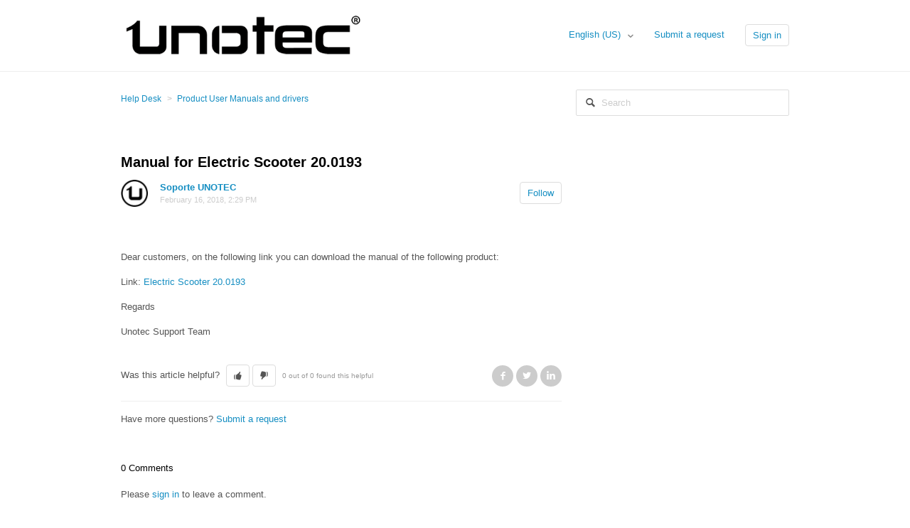

--- FILE ---
content_type: text/html; charset=utf-8
request_url: https://soporte.unotec.es/hc/en-us/articles/360000973252-Manual-for-Electric-Scooter-20-0193
body_size: 3826
content:
<!DOCTYPE html>
<html dir="ltr" lang="en-US">
<head>
  <meta charset="utf-8" />
  <!-- v26831 -->


  <title>Manual for Electric Scooter 20.0193 &ndash; Help Desk</title>

  <meta name="csrf-param" content="authenticity_token">
<meta name="csrf-token" content="">

  <meta name="description" content="Dear customers, on the following link you can download the manual of the following product: Link: Electric Scooter 20.0193 Regards Unotec..." /><meta property="og:image" content="https://soporte.unotec.es/hc/theming_assets/01HZPPNW99MXVWZF3T8KVTA6TY" />
<meta property="og:type" content="website" />
<meta property="og:site_name" content="Help Desk" />
<meta property="og:title" content="Manual for Electric Scooter 20.0193" />
<meta property="og:description" content=" 
Dear customers, on the following link you can download the manual of the following product:
Link: Electric Scooter 20.0193
Regards
Unotec Support Team" />
<meta property="og:url" content="https://soporte.unotec.es/hc/en-us/articles/360000973252-Manual-for-Electric-Scooter-20-0193" />
<link rel="canonical" href="https://soporte.unotec.es/hc/en-us/articles/360000973252-Manual-for-Electric-Scooter-20-0193">
<link rel="alternate" hreflang="en-us" href="https://soporte.unotec.es/hc/en-us/articles/360000973252-Manual-for-Electric-Scooter-20-0193">
<link rel="alternate" hreflang="es" href="https://soporte.unotec.es/hc/es/articles/360000973252-Manual-de-20-0193-01-00-PATINETE-ELECTRICO">
<link rel="alternate" hreflang="fr" href="https://soporte.unotec.es/hc/fr/articles/360000973252-Manuel-pour-Trottinette-%C3%A9lectrique-20-0193">
<link rel="alternate" hreflang="x-default" href="https://soporte.unotec.es/hc/es/articles/360000973252-Manual-de-20-0193-01-00-PATINETE-ELECTRICO">

  <link rel="stylesheet" href="//static.zdassets.com/hc/assets/application-f34d73e002337ab267a13449ad9d7955.css" media="all" id="stylesheet" />
    <!-- Entypo pictograms by Daniel Bruce — www.entypo.com -->
    <link rel="stylesheet" href="//static.zdassets.com/hc/assets/theming_v1_support-e05586b61178dcde2a13a3d323525a18.css" media="all" />
  <link rel="stylesheet" type="text/css" href="/hc/theming_assets/105378/3281556/style.css?digest=14336373039004">

  <link rel="icon" type="image/x-icon" href="/hc/theming_assets/01HZPPNX25X0GXQ1EH6N6FBTKS">

    <script src="//static.zdassets.com/hc/assets/jquery-ed472032c65bb4295993684c673d706a.js"></script>
    

  <!-- add code here that should appear in the document head -->

  <script type="text/javascript" src="/hc/theming_assets/105378/3281556/script.js?digest=14336373039004"></script>
</head>
<body class="community-enabled">
  
  
  

  <header class="header">
  <div class="header-inner">
    <div class="logo">
      <a title="Home" href="/hc/en-us">
        <img src="/hc/theming_assets/01HZPPNW99MXVWZF3T8KVTA6TY" alt="Logo">
      </a>
    </div>
    <nav class="user-nav">
      
        <div class="dropdown language-selector" aria-haspopup="true">
          <a class="dropdown-toggle">
            English (US)
          </a>
          <span class="dropdown-menu dropdown-menu-end" role="menu">
            
              <a href="/hc/change_language/es?return_to=%2Fhc%2Fes%2Farticles%2F360000973252-Manual-de-20-0193-01-00-PATINETE-ELECTRICO" dir="ltr" rel="nofollow" role="menuitem">
                Español
              </a>
            
              <a href="/hc/change_language/fr?return_to=%2Fhc%2Ffr%2Farticles%2F360000973252-Manuel-pour-Trottinette-%25C3%25A9lectrique-20-0193" dir="ltr" rel="nofollow" role="menuitem">
                Français
              </a>
            
              <a href="/hc/change_language/it-it?return_to=%2Fhc%2Fit-it" dir="ltr" rel="nofollow" role="menuitem">
                Italiano (Italia)
              </a>
            
          </span>
        </div>
      
      <a class="submit-a-request" href="/hc/en-us/requests/new">Submit a request</a>
        <a class="login" data-auth-action="signin" role="button" rel="nofollow" title="Opens a dialog" href="https://tec1.zendesk.com/access?brand_id=3281556&amp;return_to=https%3A%2F%2Fsoporte.unotec.es%2Fhc%2Fen-us%2Farticles%2F360000973252-Manual-for-Electric-Scooter-20-0193&amp;locale=en-us">Sign in</a>

    </nav>
  </div>
</header>


  <main role="main">
    <nav class="sub-nav">
  <ol class="breadcrumbs">
  
    <li title="Help Desk">
      
        <a href="/hc/en-us">Help Desk</a>
      
    </li>
  
    <li title="Product User Manuals and drivers">
      
        <a href="/hc/en-us/sections/206963548-Product-User-Manuals-and-drivers">Product User Manuals and drivers</a>
      
    </li>
  
</ol>

  <form role="search" class="search" data-search="" action="/hc/en-us/search" accept-charset="UTF-8" method="get"><input type="hidden" name="utf8" value="&#x2713;" autocomplete="off" /><input type="search" name="query" id="query" placeholder="Search" aria-label="Search" />
<input type="submit" name="commit" value="Search" /></form>
</nav>

<article class="main-column">

  <header class="article-header">
    <h1>
      
      Manual for Electric Scooter 20.0193
    </h1>
    <div class="article-info">
      <div class="article-avatar">
        <img src="https://soporte.unotec.es/system/photos/360032685331/U.jpg" alt="Avatar"/>
      </div>
      <div class="article-meta">
        <strong class="article-author" title="Soporte UNOTEC">
          <a href="/hc/en-us/profiles/92449827-Soporte-UNOTEC">
            Soporte UNOTEC
          </a>
        </strong>
        <div class="article-updated meta"><time datetime="2018-02-16T14:29:30Z" title="2018-02-16T14:29:30Z" data-datetime="calendar">February 16, 2018 14:29</time></div>
      </div>
      <div><a class="article-subscribe" title="Opens a sign-in dialog" rel="nofollow" role="button" data-auth-action="signin" aria-selected="false" href="/hc/en-us/articles/360000973252-Manual-for-Electric-Scooter-20-0193/subscription.html">Follow</a></div>
    </div>
  </header>

  <div class="content-body article-body">
    <p> </p>
<p><span style="font-weight: 400;">Dear customers, on the following link you can download the manual of the following product:</span></p>
<p><span style="font-weight: 400;">Link: <a href="https://drive.google.com/a/tec1.es/file/d/1RuijWGG3QjpFZ1MM0Q4YdJn3avxgacDt/view?usp=drivesdk" rel="noreferrer">Electric Scooter 20.0193</a></span></p>
<p><span style="font-weight: 400;">Regards</span></p>
<p><span style="font-weight: 400;">Unotec Support Team</span></p>
  </div>

  <div class="article-attachments">
    <ul class="attachments">
      
    </ul>
  </div>

  <footer class="article-footer">
    
      <div class="article-vote">
        <span class="article-vote-question">Was this article helpful?</span>
        <div class="article-vote-controls">
          <a class="article-vote-up" data-helper="vote" data-item="article" data-type="up" data-id="360000973252" data-upvote-count="0" data-vote-count="0" data-vote-sum="0" data-vote-url="/hc/en-us/articles/360000973252/vote" data-value="null" data-label="0 out of 0 found this helpful" data-selected-class="article-voted" aria-selected="false" role="button" rel="nofollow" title="Yes" href="#"></a>
          <a class="article-vote-down" data-helper="vote" data-item="article" data-type="down" data-id="360000973252" data-upvote-count="0" data-vote-count="0" data-vote-sum="0" data-vote-url="/hc/en-us/articles/360000973252/vote" data-value="null" data-label="0 out of 0 found this helpful" data-selected-class="article-voted" aria-selected="false" role="button" rel="nofollow" title="No" href="#"></a>
        </div>
        <small class="article-vote-count">
          <span class="article-vote-label" data-helper="vote" data-item="article" data-type="label" data-id="360000973252" data-upvote-count="0" data-vote-count="0" data-vote-sum="0" data-vote-url="/hc/en-us/articles/360000973252/vote" data-value="null" data-label="0 out of 0 found this helpful">0 out of 0 found this helpful</span>
        </small>
      </div>
    
    
  <ul class="share">
    <li><a href="https://www.facebook.com/share.php?title=Manual+for+Electric+Scooter+20.0193&u=https%3A%2F%2Fsoporte.unotec.es%2Fhc%2Fen-us%2Farticles%2F360000973252-Manual-for-Electric-Scooter-20-0193" class="share-facebook">Facebook</a></li>
    <li><a href="https://twitter.com/share?lang=en&text=Manual+for+Electric+Scooter+20.0193&url=https%3A%2F%2Fsoporte.unotec.es%2Fhc%2Fen-us%2Farticles%2F360000973252-Manual-for-Electric-Scooter-20-0193" class="share-twitter">Twitter</a></li>
    <li><a href="https://www.linkedin.com/shareArticle?mini=true&source=S.A.T.+UNOTEC&title=Manual+for+Electric+Scooter+20.0193&url=https%3A%2F%2Fsoporte.unotec.es%2Fhc%2Fen-us%2Farticles%2F360000973252-Manual-for-Electric-Scooter-20-0193" class="share-linkedin">LinkedIn</a></li>
  </ul>


  </footer>

  <div class="article-more-questions">
    Have more questions? <a href="/hc/en-us/requests/new">Submit a request</a>
  </div>

  <section class="article-comments">
    <div class="comment-list-header">
      <h4>0 Comments</h4>
      <div class="comment-sorter">
      
      </div>
    </div>
    

    

    <div>Please <a data-auth-action="signin" rel="nofollow" href="https://tec1.zendesk.com/access?brand_id=3281556&amp;return_to=https%3A%2F%2Fsoporte.unotec.es%2Fhc%2Fen-us%2Farticles%2F360000973252-Manual-for-Electric-Scooter-20-0193">sign in</a> to leave a comment.</div>

    
  </section>

</article>

<aside class="article-sidebar side-column">
  <div data-recent-articles></div>
  

</aside>

  </main>

  <footer class="footer">
  <div class="footer-inner">
    <!-- Footer content -->
  </div>
</footer>



  <!-- / -->

  
  <script src="//static.zdassets.com/hc/assets/en-us.f90506476acd6ed8bfc8.js"></script>
  

  <script type="text/javascript">
  /*

    Greetings sourcecode lurker!

    This is for internal Zendesk and legacy usage,
    we don't support or guarantee any of these values
    so please don't build stuff on top of them.

  */

  HelpCenter = {};
  HelpCenter.account = {"subdomain":"tec1","environment":"production","name":"S.A.T. UNOTEC"};
  HelpCenter.user = {"identifier":"da39a3ee5e6b4b0d3255bfef95601890afd80709","email":null,"name":"","role":"anonymous","avatar_url":"https://assets.zendesk.com/hc/assets/default_avatar.png","is_admin":false,"organizations":[],"groups":[]};
  HelpCenter.internal = {"asset_url":"//static.zdassets.com/hc/assets/","web_widget_asset_composer_url":"https://static.zdassets.com/ekr/snippet.js","current_session":{"locale":"en-us","csrf_token":null,"shared_csrf_token":null},"usage_tracking":{"event":"article_viewed","data":"BAh7CDoLbG9jYWxlSSIKZW4tdXMGOgZFVDoPYXJ0aWNsZV9pZGwrCMTputFTADoKX21ldGF7DDoPYWNjb3VudF9pZGkDopsBOhNoZWxwX2NlbnRlcl9pZGkE4/nwCzoNYnJhbmRfaWRpA5QSMjoMdXNlcl9pZDA6E3VzZXJfcm9sZV9uYW1lSSIOQU5PTllNT1VTBjsGVDsASSIKZW4tdXMGOwZUOhphbm9ueW1vdXNfdHJhY2tpbmdfaWQw--cc3300a6296e03e24c21410736aa7ff22a198c9e","url":"https://soporte.unotec.es/hc/activity"},"current_record_id":"360000973252","current_record_url":"/hc/en-us/articles/360000973252-Manual-for-Electric-Scooter-20-0193","current_record_title":"Manual for Electric Scooter 20.0193","current_text_direction":"ltr","current_brand_id":3281556,"current_brand_name":"S.A.T. UNOTEC","current_brand_url":"https://tec1.zendesk.com","current_brand_active":true,"current_path":"/hc/en-us/articles/360000973252-Manual-for-Electric-Scooter-20-0193","show_autocomplete_breadcrumbs":false,"user_info_changing_enabled":false,"has_user_profiles_enabled":true,"has_end_user_attachments":true,"user_aliases_enabled":true,"has_anonymous_kb_voting":true,"has_multi_language_help_center":true,"show_at_mentions":true,"embeddables_config":{"embeddables_web_widget":false,"embeddables_help_center_auth_enabled":false,"embeddables_connect_ipms":false},"answer_bot_subdomain":"static","gather_plan_state":"subscribed","has_article_verification":false,"has_gather":true,"has_ckeditor":false,"has_community_enabled":true,"has_community_badges":false,"has_community_post_content_tagging":false,"has_gather_content_tags":false,"has_guide_content_tags":true,"has_user_segments":true,"has_answer_bot_web_form_enabled":false,"has_garden_modals":false,"theming_cookie_key":"hc-da39a3ee5e6b4b0d3255bfef95601890afd80709-2-preview","is_preview":false,"has_search_settings_in_plan":true,"theming_api_version":1,"theming_settings":{"color_1":"#ffffff","color_2":"#ffffff","color_3":"#e6e6e6","color_4":"#555555","color_5":"#158ec2","font_1":"Helvetica, Arial, sans-serif","font_2":"Helvetica, Arial, sans-serif","logo":"/hc/theming_assets/01HZPPNW99MXVWZF3T8KVTA6TY","favicon":"/hc/theming_assets/01HZPPNX25X0GXQ1EH6N6FBTKS"},"has_pci_credit_card_custom_field":false,"help_center_restricted":false,"is_assuming_someone_else":false,"flash_messages":[],"user_photo_editing_enabled":true,"user_preferred_locale":"es","base_locale":"en-us","login_url":"https://tec1.zendesk.com/access?brand_id=3281556\u0026return_to=https%3A%2F%2Fsoporte.unotec.es%2Fhc%2Fen-us%2Farticles%2F360000973252-Manual-for-Electric-Scooter-20-0193","has_alternate_templates":false,"has_custom_statuses_enabled":false,"has_hc_generative_answers_setting_enabled":true,"has_generative_search_with_zgpt_enabled":false,"has_suggested_initial_questions_enabled":false,"has_guide_service_catalog":false,"has_service_catalog_search_poc":false,"has_service_catalog_itam":false,"has_csat_reverse_2_scale_in_mobile":false,"has_knowledge_navigation":false,"has_unified_navigation":false,"has_csat_bet365_branding":false,"version":"v26831","dev_mode":false};
</script>

  
  <script src="//static.zdassets.com/hc/assets/moment-3b62525bdab669b7b17d1a9d8b5d46b4.js"></script>
  <script src="//static.zdassets.com/hc/assets/hc_enduser-2a5c7d395cc5df83aeb04ab184a4dcef.js"></script>
  
  
</body>
</html>

--- FILE ---
content_type: text/css
request_url: https://static.zdassets.com/hc/assets/theming_v1_support-e05586b61178dcde2a13a3d323525a18.css
body_size: 2066
content:
/*! normalize.css v3.0.3 | MIT License | github.com/necolas/normalize.css */html{font-family:sans-serif;-ms-text-size-adjust:100%;-webkit-text-size-adjust:100%}body{margin:0}article,aside,details,figcaption,figure,footer,header,hgroup,main,menu,nav,section,summary{display:block}audio,canvas,progress,video{display:inline-block;vertical-align:baseline}audio:not([controls]){display:none;height:0}[hidden],template{display:none}a{background-color:transparent}a:active,a:hover{outline:0}abbr[title]{border-bottom:1px dotted}b,strong{font-weight:bold}dfn{font-style:italic}h1{font-size:2em;margin:.67em 0}mark{background:#ff0;color:#000}small{font-size:80%}sub,sup{font-size:75%;line-height:0;position:relative;vertical-align:baseline}sup{top:-0.5em}sub{bottom:-0.25em}img{border:0}svg:not(:root){overflow:hidden}figure{margin:1em 40px}hr{box-sizing:content-box;height:0}pre{overflow:auto}code,kbd,pre,samp{font-family:monospace,monospace;font-size:1em}button,input,optgroup,select,textarea{color:inherit;font:inherit;margin:0}button{overflow:visible}button,select{text-transform:none}button,html input[type=button],input[type=reset],input[type=submit]{-webkit-appearance:button;cursor:pointer}button[disabled],html input[disabled]{cursor:default}button::-moz-focus-inner,input::-moz-focus-inner{border:0;padding:0}input{line-height:normal}input[type=checkbox],input[type=radio]{box-sizing:border-box;padding:0}input[type=number]::-webkit-inner-spin-button,input[type=number]::-webkit-outer-spin-button{height:auto}input[type=search]{-webkit-appearance:textfield;box-sizing:content-box}input[type=search]::-webkit-search-cancel-button,input[type=search]::-webkit-search-decoration{-webkit-appearance:none}fieldset{border:1px solid silver;margin:0 2px;padding:.35em .625em .75em}legend{border:0;padding:0}textarea{overflow:auto}optgroup{font-weight:bold}table{border-collapse:collapse;border-spacing:0}td,th{padding:0}@font-face{font-family:"entypo";src:url(entypo-972e8f88afd64f682629c4809e30cbb3..eot);src:url(entypo-972e8f88afd64f682629c4809e30cbb3..eot?#iefix) format("embedded-opentype"),url(entypo-cd0cc640c9711149dc484d7c26584704..woff) format("woff"),url(entypo-719392a4d7e45cc2f828da84d2c43747..ttf) format("truetype"),url(entypo-7d43a0426efc4765aa933c6fc586ee58..svg#entypo) format("svg");font-weight:normal;font-style:normal}@media screen and (-webkit-min-device-pixel-ratio: 0){@font-face{font-family:"entypo";src:url(entypo-7d43a0426efc4765aa933c6fc586ee58..svg#entypo) format("svg")}}@font-face{font-family:"copenhagen-icons";src:url(copenhagen-icons-268fb7c014de8a06d7d40310b5000daa..woff) format("woff");font-weight:normal;font-style:normal}.notification{border:1px solid;display:table;font-family:sans-serif;font-size:12px;padding:13px 15px;transition:height .2s;width:100%;color:#555}.notification a{color:#158ec2}.notification-inner{margin:0 auto;padding:0 20px;max-width:980px}.notification-icon,.notification-text,.notification-dismiss{display:table-cell;vertical-align:middle}.notification-text{padding:0 15px;width:100%}.notification+.notification{margin-bottom:-1px;position:relative;top:-1px}.notification-error{background:#ffeded;border-color:#f7cbcb}.notification-error .notification-icon::before{background-image:url("data:image/svg+xml,%3Csvg xmlns=%27http://www.w3.org/2000/svg%27 width=%2712%27 height=%2712%27 focusable=%27false%27 viewBox=%270 0 12 12%27%3E%3Cg fill=%27none%27 stroke=%27%23555555%27%3E%3Ccircle cx=%275.5%27 cy=%276.5%27 r=%275%27/%3E%3Cpath stroke-linecap=%27round%27 d=%27M5.5 3.5v3%27/%3E%3C/g%3E%3Ccircle cx=%275.5%27 cy=%279%27 r=%271%27 fill=%27%23555555%27/%3E%3C/svg%3E")}.notification-notice{background:#dbf3ff;border-color:#b5e0f5}.notification-notice .notification-icon::before{background-image:url("data:image/svg+xml,%3Csvg xmlns=%27http://www.w3.org/2000/svg%27 width=%2712%27 height=%2712%27 focusable=%27false%27 viewBox=%270 0 12 12%27%3E%3Cg fill=%27none%27 stroke=%27%23555555%27%3E%3Cpath stroke-linecap=%27round%27 stroke-linejoin=%27round%27 d=%27M3.5 6l2 2L9 4.5%27/%3E%3Ccircle cx=%276%27 cy=%276%27 r=%275.5%27/%3E%3C/g%3E%3C/svg%3E")}.notification-alert,.notification-lock{color:#ad5e18;background:#fff8ed;border-color:#fcdba9}.notification-alert .notification-icon::before{background-image:url("data:image/svg+xml,%3Csvg xmlns=%27http://www.w3.org/2000/svg%27 width=%2712%27 height=%2712%27 focusable=%27false%27 viewBox=%270 0 12 12%27%3E%3Cpath fill=%27none%27 stroke=%27%23ad5e18%27 stroke-linecap=%27round%27 d=%27M5.06 1.27l-4.5 8.5c-.18.33.06.73.44.73h9c.38 0 .62-.4.44-.73l-4.5-8.5a.494.494 0 00-.88 0zM5.5 4v2%27/%3E%3Ccircle cx=%275.5%27 cy=%278%27 r=%27.8%27 fill=%27%23ad5e18%27/%3E%3C/svg%3E")}.notification-lock .notification-icon::before{background-image:url("data:image/svg+xml,%3Csvg xmlns=%27http://www.w3.org/2000/svg%27 width=%2712%27 height=%2712%27 focusable=%27false%27 viewBox=%270 0 12 12%27%3E%3Cpath fill=%27none%27 stroke=%27%23ad5e18%27 d=%27M3.5 5.5V3a2.5 2.5 0 015 0v2.5%27/%3E%3Crect width=%2710%27 height=%277%27 x=%271%27 y=%275%27 fill=%27%23ad5e18%27 rx=%271%27 ry=%271%27/%3E%3C/svg%3E")}.notification-icon::before{background-size:cover;content:"";display:inline-block;height:14px;width:14px;vertical-align:middle}.notification-dismiss,a.notification-dismiss{color:#555;cursor:pointer;opacity:.6;transition:opacity 100ms ease;text-decoration:none !important}.notification-dismiss:hover{opacity:1}.notification-inline{border-radius:4px;line-height:14px;margin-top:5px;padding:5px;position:relative;text-align:left;vertical-align:middle}[dir=rtl] .notification-inline{text-align:right}.notification-inline[aria-hidden=true]{display:none}.notification-inline.notification-error::before{border-radius:50%;border:1px solid #e35b66;color:#e35b66;content:"!";display:inline-block;font-family:sans-serif;font-size:8px;font-weight:normal;height:12px;line-height:12px;margin:-2px 5px 0 0;text-align:center;vertical-align:middle;width:12px}[dir=rtl] .notification-inline.notification-error::before{margin:0 0 0 5px}.notification-inline.notification-error{background-color:#fff0f1;border:1px solid #e35b66;color:#cc3340}.notification-inline.notification-large{padding:13px 15px;margin-bottom:25px}.notification-left-aligned{text-align:left;padding-left:0}html[dir=rtl] .notification-left-aligned{text-align:right;padding-left:auto;padding-right:0}.dropdown{position:relative;display:inline-block}.dropdown-toggle{display:inline-block;vertical-align:middle}.dropdown-toggle:hover{text-decoration:none}.dropdown-toggle>*{display:inline-block}.dropdown-menu{background:#fff;border:1px solid #d8d8d8;border-radius:3px;box-shadow:0 1px 5px rgba(0,0,0,.1);display:none;font-size:14px;font-style:normal;font-weight:normal;left:0;margin-top:1px;min-width:170px;padding:10px 0;position:absolute;text-align:left;z-index:1000}[dir=rtl] .dropdown-menu{text-align:right}.dropdown-menu[aria-expanded=true]{display:block}.dropdown-menu [role=separator]{border-bottom:1px solid #d8d8d8;color:#969696;display:block;font-weight:normal;font-size:11px;padding:5px 0;margin:5px 20px 10px 20px}[dir="ltr"] .dropdown-menu [role=menuitem]{text-align:left}[dir="rtl"] .dropdown-menu [role=menuitem]{text-align:right}.dropdown-menu [role=menuitem]{color:#333;cursor:pointer;display:block;padding:7px 40px 7px 20px;white-space:nowrap;background-color:transparent;border:0;-webkit-appearance:none;line-height:inherit;width:100%}[dir=rtl] .dropdown-menu [role=menuitem]{padding:7px 20px 7px 40px}.dropdown-menu [role=menuitem]:hover,.dropdown-menu [role=menuitem]:focus{background:#f3f3f3;text-decoration:none;color:#333}.dropdown-menu [role=menuitem][aria-selected=true]{background:#f3f3f3;cursor:default}.dropdown-menu [role=menuitem][aria-selected=true]::after{content:"✓";margin-left:10px;font-family:"entypo"}[dir=rtl] .dropdown-menu [role=menuitem][aria-selected=true]::after{margin-left:0;margin-right:10px;float:left}.dropdown-menu [role=menuitem][hidden],.dropdown-menu [role=menuitem][aria-hidden=true]{display:none !important}.dropdown-menu-caret{margin-top:10px}.dropdown-menu-caret::before,.dropdown-menu-caret::after{content:"";display:inline-block;position:absolute}.dropdown-menu-caret::before{top:-7px;left:9px;border-right:7px solid transparent;border-bottom:7px solid #d8d8d8;border-left:7px solid transparent}.dropdown-menu-caret::after{top:-6px;left:10px;border-right:6px solid transparent;border-bottom:6px solid #fff;border-left:6px solid transparent}.dropdown-menu-end{left:auto;right:0}.dropdown-menu-end.dropdown-menu-caret::before{left:auto;right:9px}.dropdown-menu-end.dropdown-menu-caret::after{left:auto;right:10px}.dropdown-menu-top{bottom:100%;margin-bottom:1px}[dir=rtl] .dropdown-menu{left:auto;right:0;text-align:right}[dir=rtl] .dropdown-menu-end{left:0;right:auto}[dir=rtl] .dropdown-menu-end.dropdown-menu-caret::before{left:9px;right:auto}[dir=rtl] .dropdown-menu-end.dropdown-menu-caret::after{left:10px;right:auto}[dir=rtl] .dropdown-menu-caret::before{left:auto;right:9px}[dir=rtl] .dropdown-menu-caret::after{left:auto;right:10px}.dropdown-toggle-icon{vertical-align:middle}.dropdown-toggle{cursor:pointer}.dropdown-toggle::after{color:#888;content:"  ";display:inline-block;font-family:"entypo";vertical-align:middle}.upload-link::before{color:#888;content:"📎";font-family:"entypo";margin-right:5px}.upload-remove::before{content:"×";font-family:"entypo"}
